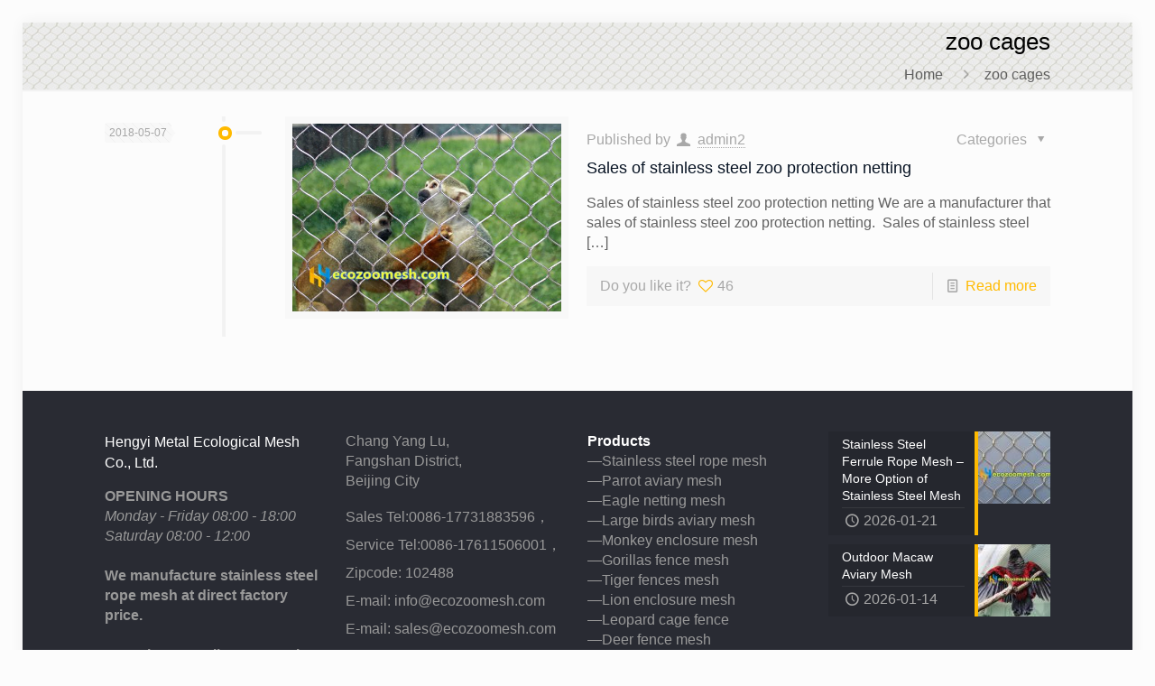

--- FILE ---
content_type: text/html; charset=UTF-8
request_url: https://ecozoomesh.com/tag/zoo-cages
body_size: 20118
content:
<!DOCTYPE html><html class="no-js" lang="zh-CN"><head><script data-no-optimize="1">var litespeed_docref=sessionStorage.getItem("litespeed_docref");litespeed_docref&&(Object.defineProperty(document,"referrer",{get:function(){return litespeed_docref}}),sessionStorage.removeItem("litespeed_docref"));</script> <meta charset="UTF-8" /><style id="litespeed-ccss">.sc-chat-toolbar,.sc-cnv-wrap,.sc-chat-wrapper,#sc_chat_box textarea.f-chat-line,#sc_chat_box p.sc-lead,#sc_chat_box .sc-chat-wrapper input,#sc_chat_box .sc-chat-wrapper textarea{color:#222;background-color:#fff}.sc-chat-toolbar a{color:#b9b9b9}#sc_chat_box .sc-chat-wrapper input,#sc_chat_box .sc-chat-wrapper textarea,#sc_chat_box textarea.f-chat-line{border-color:#cdcdcd}#sc_chat_box .sc-chat-wrapper label{color:#878787}#sc_chat_box form.sc-chat-reply{border-top:1px solid #cdcdcd;background-color:#f5f5f5}#sc_chat_box{width:270px}#sc_chat_box textarea.f-chat-line{width:228px}#sc_chat_box div.sc-chat-header{-webkit-border-radius:4px 4px 0 0;-moz-border-radius:4px 4px 0 0;border-radius:4px 4px 0 0}#sc_chat_box .sc-chat-wrapper .sc-start-chat-btn a,#sc_chat_box .sc-chat-wrapper input,#sc_chat_box .sc-chat-wrapper textarea{-webkit-border-radius:4px;-moz-border-radius:4px;border-radius:4px}#sc_chat_box .sc-chat-wrapper input,#sc_chat_box .sc-chat-wrapper textarea{width:200px}.sc-chat-wrapper{border-color:#ebebeb;max-height:340px}.sc-cnv-wrap{border-color:#ebebeb;max-height:310px}#sc_chat_box .sc-chat-wrapper .sc-start-chat-btn>a{color:#fff;background-color:#fec400}#sc_chat_box div.sc-chat-header{color:#fff;background-color:#08519b}ul{box-sizing:border-box}:root{--wp--preset--font-size--normal:16px;--wp--preset--font-size--huge:42px}body{--wp--preset--color--black:#000;--wp--preset--color--cyan-bluish-gray:#abb8c3;--wp--preset--color--white:#fff;--wp--preset--color--pale-pink:#f78da7;--wp--preset--color--vivid-red:#cf2e2e;--wp--preset--color--luminous-vivid-orange:#ff6900;--wp--preset--color--luminous-vivid-amber:#fcb900;--wp--preset--color--light-green-cyan:#7bdcb5;--wp--preset--color--vivid-green-cyan:#00d084;--wp--preset--color--pale-cyan-blue:#8ed1fc;--wp--preset--color--vivid-cyan-blue:#0693e3;--wp--preset--color--vivid-purple:#9b51e0;--wp--preset--gradient--vivid-cyan-blue-to-vivid-purple:linear-gradient(135deg,rgba(6,147,227,1) 0%,#9b51e0 100%);--wp--preset--gradient--light-green-cyan-to-vivid-green-cyan:linear-gradient(135deg,#7adcb4 0%,#00d082 100%);--wp--preset--gradient--luminous-vivid-amber-to-luminous-vivid-orange:linear-gradient(135deg,rgba(252,185,0,1) 0%,rgba(255,105,0,1) 100%);--wp--preset--gradient--luminous-vivid-orange-to-vivid-red:linear-gradient(135deg,rgba(255,105,0,1) 0%,#cf2e2e 100%);--wp--preset--gradient--very-light-gray-to-cyan-bluish-gray:linear-gradient(135deg,#eee 0%,#a9b8c3 100%);--wp--preset--gradient--cool-to-warm-spectrum:linear-gradient(135deg,#4aeadc 0%,#9778d1 20%,#cf2aba 40%,#ee2c82 60%,#fb6962 80%,#fef84c 100%);--wp--preset--gradient--blush-light-purple:linear-gradient(135deg,#ffceec 0%,#9896f0 100%);--wp--preset--gradient--blush-bordeaux:linear-gradient(135deg,#fecda5 0%,#fe2d2d 50%,#6b003e 100%);--wp--preset--gradient--luminous-dusk:linear-gradient(135deg,#ffcb70 0%,#c751c0 50%,#4158d0 100%);--wp--preset--gradient--pale-ocean:linear-gradient(135deg,#fff5cb 0%,#b6e3d4 50%,#33a7b5 100%);--wp--preset--gradient--electric-grass:linear-gradient(135deg,#caf880 0%,#71ce7e 100%);--wp--preset--gradient--midnight:linear-gradient(135deg,#020381 0%,#2874fc 100%);--wp--preset--font-size--small:13px;--wp--preset--font-size--medium:20px;--wp--preset--font-size--large:36px;--wp--preset--font-size--x-large:42px;--wp--preset--spacing--20:.44rem;--wp--preset--spacing--30:.67rem;--wp--preset--spacing--40:1rem;--wp--preset--spacing--50:1.5rem;--wp--preset--spacing--60:2.25rem;--wp--preset--spacing--70:3.38rem;--wp--preset--spacing--80:5.06rem;--wp--preset--shadow--natural:6px 6px 9px rgba(0,0,0,.2);--wp--preset--shadow--deep:12px 12px 50px rgba(0,0,0,.4);--wp--preset--shadow--sharp:6px 6px 0px rgba(0,0,0,.2);--wp--preset--shadow--outlined:6px 6px 0px -3px rgba(255,255,255,1),6px 6px rgba(0,0,0,1);--wp--preset--shadow--crisp:6px 6px 0px rgba(0,0,0,1)}html,body,div,span,h1,h2,h4,h6,p,a,em,img,small,strong,i,ul,li,form,label,aside,footer,header,nav{margin:0;padding:0;border:0;font-size:100%;font:inherit;vertical-align:baseline}aside,footer,header,nav{display:block}body{line-height:1}ul{list-style:none}html{height:100%}body{-webkit-font-smoothing:antialiased;-webkit-text-size-adjust:100%}h1,h2,h4,h6{margin-bottom:15px}h2 a{font-weight:inherit}p{margin:0 0 15px}em,i{font-style:italic}strong{font-weight:700}.big{font-size:110%;line-height:180%}a,a:visited{text-decoration:none;outline:0}p a,p a:visited{line-height:inherit}img.scale-with-grid,#Content img{max-width:100%;height:auto}a.button,input[type=submit]{display:inline-block;padding:11px 20px;margin-bottom:15px;margin-right:7px;border:0;-webkit-border-radius:5px;border-radius:5px;position:relative;overflow:hidden;-webkit-box-shadow:inset 0 0 0 1px rgba(0,0,0,.03);box-shadow:inset 0 0 0 1px rgba(0,0,0,.03);background-image:url(/wp-content/themes/betheme/images/box_shadow_button.png);background-repeat:repeat-x}a.button_js{padding:0}@media only screen and (min-width:768px){a.button:after,input[type=submit]:after{content:"";position:absolute;left:0;top:0;height:100%;width:0;z-index:1;background:rgba(0,0,0,.05)}}input::-moz-focus-inner{border:0;padding:0}[class^=icon-]:before,[class*=" icon-"]:before{font-family:"mfn-icons";font-style:normal;font-weight:400;speak:none;display:inline-block;text-decoration:none!important;width:1em;margin-right:.2em;text-align:center;font-variant:normal;text-transform:none;line-height:1em;margin-left:.2em}.icon-clock:before{content:'\e843'}.icon-doc-text:before{content:'\e85d'}.icon-down-dir:before{content:'\e866'}.icon-heart-empty-fa:before{content:'\e898'}.icon-heart-fa:before{content:'\e899'}.icon-link:before{content:'\e8c2'}.icon-right-open:before{content:'\e915'}.icon-rss:before{content:'\e91a'}.icon-search:before{content:'\e91b'}.icon-up-open-big:before{content:'\e946'}.icon-user:before{content:'\e94b'}.icon-menu-fine:before{content:'\e960'}.icon-search-fine:before{content:'\e962'}.icon-cancel-fine:before{content:'\e963'}.icon-facebook:before{content:'\f30c'}.icon-pinterest:before{content:'\f312'}.icon-linkedin:before{content:'\f318'}body{min-width:960px}#Wrapper{max-width:1240px;margin:0 auto;overflow:hidden;-webkit-box-shadow:0px 0px 15px rgba(0,0,0,.06);box-shadow:0px 0px 15px rgba(0,0,0,.06)}.layout-boxed{padding:25px 0}#Content{width:100%;padding-top:30px}.section{position:relative}.section_wrapper,.container{max-width:1220px;margin:0 auto;position:relative}.section_wrapper:after,.container:after{clear:both;content:" ";display:block;height:0;visibility:hidden}.column{float:left;margin:0 1% 40px}.one-fourth.column{width:23%}.one.column{width:98%}.container:after{content:"<meta charset="UTF-8" />20";display:block;height:0;clear:both;visibility:hidden}.clearfix:before,.clearfix:after{content:'<meta charset="UTF-8" />20';display:block;overflow:hidden;visibility:hidden;width:0;height:0}.clearfix:after{clear:both}.clearfix{zoom:1}body:not(.template-slider) #Header_wrapper{background-repeat:no-repeat;background-position:top center}#Header_wrapper{position:relative}#Header{position:relative}body:not(.template-slider) #Header{min-height:250px}body.minimalist-header:not(.template-slider) #Header{min-height:0;background-image:none!important}#Top_bar{position:absolute;left:0;top:61px;width:100%;z-index:30}#Top_bar .column{margin-bottom:0}#Top_bar .top_bar_left{position:relative;float:left;width:990px}#Top_bar .logo{float:left;margin:0 30px 0 20px}#Top_bar #logo{display:block;height:60px;line-height:60px;padding:15px 0}#Top_bar #logo img{vertical-align:middle;max-height:100%}#Top_bar #logo img.logo-sticky,#Top_bar #logo img.logo-mobile,#Top_bar #logo img.logo-mobile-sticky{display:none}#Top_bar .menu_wrapper{float:left;z-index:201}#Top_bar .secondary_menu_wrapper{display:none}#Top_bar a.responsive-menu-toggle{display:none;position:absolute;right:20px;top:50%;margin-top:-17px;width:34px;height:34px;text-align:center;border-radius:3px;z-index:200}#Top_bar a.responsive-menu-toggle i{font-size:22px;line-height:34px}#Top_bar .banner_wrapper{display:none}#Top_bar .search_wrapper{position:absolute;left:0;top:100%;display:none;z-index:201;width:100%;padding:15px;-webkit-box-sizing:border-box;-moz-box-sizing:border-box;box-sizing:border-box}#Top_bar .search_wrapper input[type=text]{width:100%;margin:0;box-sizing:border-box;-webkit-box-shadow:0 0 0;box-shadow:0 0 0;padding-left:35px;background:0 0;border-width:0 0 1px;border-style:solid;border-color:rgba(255,255,255,.08)!important;font-size:15px}#Top_bar .search_wrapper .icon_search,#Top_bar .search_wrapper .icon_close{position:absolute;top:25px;font-size:22px;line-height:22px;display:block}#Top_bar .search_wrapper .icon_search{left:18px;color:rgba(0,0,0,.5)}#Top_bar .search_wrapper .icon_close{right:18px;color:#fff;opacity:.3;filter:alpha(opacity=30)}#Top_bar .top_bar_right{float:right;height:90px;position:relative;top:-4px;padding:0 10px 0 20px}#Top_bar .top_bar_right:before{content:"";display:block;height:100%;width:10px;position:absolute;left:-10px;top:2px;background-image:url(/wp-content/themes/betheme/images/top_bar_right_shadow.png);background-repeat:repeat-y;-moz-transform:skewX(0deg) skewY(-25deg);-webkit-transform:skewX(0deg) skewY(-25deg);-o-transform:skewX(0deg) skewY(-25deg);-ms-transform:skewX(0deg) skewY(-25deg);transform:skewX(0deg) skewY(-25deg)}#Top_bar .top_bar_right_wrapper{position:relative;top:25px}#Top_bar a#search_button{position:relative;top:9px;display:block;float:left;font-size:23px;line-height:22px;margin-right:5px;margin-left:-10px}#Top_bar #menu{z-index:201}#Top_bar .menu{z-index:202}#Top_bar .menu>li{margin:0;z-index:203;display:block;float:left}#Top_bar .menu>li:not(.mfn-megamenu-parent){position:relative}#Top_bar .menu>li>a{display:block;line-height:60px;padding:15px 0;position:relative}#Top_bar .menu>li>a:after{content:"";height:4px;width:100%;position:absolute;left:0;top:-4px;z-index:203;opacity:0;filter:alpha(opacity=0)}#Top_bar .menu>li>a span:not(.description){display:block;line-height:60px;padding:0 20px;white-space:nowrap;border-right-width:1px;border-style:solid}#Top_bar .menu>li:last-child>a span{border:0}#Top_bar .menu li ul{position:absolute;left:0;top:100%;z-index:205;margin:0;display:none;background-image:url(/wp-content/themes/betheme/images/box_shadow.png);background-repeat:repeat-x;background-position:left top}#Top_bar .menu li>ul{box-shadow:2px 2px 2px 0 rgba(0,0,0,.03);-webkit-box-shadow:2px 2px 2px 0 rgba(0,0,0,.03)}#Top_bar .menu li ul li{padding:0;width:190px;position:relative;font-weight:400}#Top_bar .menu li ul li a{padding:10px 10px 10px 20px;display:block;border-bottom:1px solid rgba(0,0,0,.05)}#Top_bar .menu li ul li a span{display:inline-block;position:relative}#Top_bar .menu li ul li ul{position:absolute;left:190px;top:0;z-index:204}.header-classic #Header .top_bar_left,.header-classic #Header .top_bar_right{background-color:transparent}.header-classic #Top_bar{position:static;background-color:#fff}.header-classic #Top_bar .top_bar_right{top:0}.header-classic #Top_bar .top_bar_right:before{display:none}#body_overlay{position:fixed;top:0;left:0;width:100%;height:120%;background:rgba(0,0,0,.6);z-index:9002;display:none}body.mobile-side-slide{position:relative;overflow-x:visible}#Side_slide{display:block;position:fixed;top:0;right:-250px;width:250px;height:100%;overflow:auto;border-bottom-width:60px;border-bottom-style:solid;z-index:99999;z-index:100000}#Side_slide .close-wrapper{height:60px}#Side_slide .close-wrapper a.close{height:34px;width:34px;display:block;float:right;margin:13px 13px 0 0}#Side_slide .close-wrapper a.close i{font-size:22px;line-height:34px}#Side_slide .extras{padding:0 20px}#Side_slide .extras .extras-wrapper{text-align:center}#Side_slide .extras .extras-wrapper a{display:inline-block;text-decoration:none;vertical-align:middle;padding:5px;margin-bottom:20px;line-height:22px}#Side_slide .extras .extras-wrapper .icon{font-size:22px}#Side_slide .lang-wrapper{margin-bottom:20px;text-align:center;display:none}#Side_slide .search-wrapper{margin-bottom:20px;position:relative;display:none}#Side_slide .search-wrapper input.field{width:100%;background:none!important;border-width:1px 0;border-color:rgba(255,255,255,.05);line-height:20px;padding:10px 55px 10px 20px;box-sizing:border-box;box-shadow:0 0 0 0 transparent}#Side_slide .search-wrapper a.submit{position:absolute;top:0;right:5px;font-size:20px;padding:10px}#Side_slide .social{text-align:center;margin:0 20px 13px}#Side_slide .social li{display:inline-block}#Side_slide .social li a{display:block;padding:3px 5px;text-decoration:none}#Side_slide{background-color:#191919;border-color:#191919}#Side_slide,#Side_slide .search-wrapper input.field,#Side_slide a:not(.button){color:#a6a6a6}#Subheader{background-color:rgba(0,0,0,.02);background-position:center top;background-repeat:no-repeat;padding:30px 0;position:relative}#Subheader .column{margin-bottom:0}#Subheader .title{margin-bottom:0;width:70%;float:left}#Subheader ul.breadcrumbs{display:block;width:30%;margin:1px 0 0;font-size:1em!important;float:right;text-align:right}#Subheader ul.breadcrumbs li{display:inline-block}#Subheader ul.breadcrumbs li,#Subheader ul.breadcrumbs li a{color:rgba(0,0,0,.3)}#Subheader ul.breadcrumbs li span{margin:0 10px;opacity:.4;filter:alpha(opacity=40)}#Subheader:after{content:"";height:3px;width:100%;display:block;position:absolute;left:0;bottom:-3px;z-index:1;background:url(/wp-content/themes/betheme/images/box_shadow.png) repeat-x left top}.subheader-both-right #Subheader .title{width:100%;text-align:right}.subheader-both-right #Subheader .breadcrumbs{width:100%;text-align:right;margin-top:10px}.post-item{margin-bottom:40px;position:relative;float:left;width:100%}.post-item .date_label{position:absolute;left:0;top:7px;display:none}.post-photo-wrapper{width:37%;float:left}.post-desc-wrapper{width:63%;float:left}.post-desc{padding:15px 0 0 20px}.post-meta{margin-bottom:8px}.post-meta .author-date{float:left}.post-meta .author-date a{border-bottom-width:1px;border-style:dotted;text-decoration:none!important}.post-meta .category{float:right;position:relative}.post-meta .category .cat-wrapper{position:absolute;right:0;top:100%;display:none;z-index:21}.post-meta .category .cat-wrapper ul{padding:7px;min-width:70px;background:#f9f9f9}.post-meta .category .cat-wrapper ul li{border-bottom:1px solid rgba(0,0,0,.05)}.post-meta .category .cat-wrapper ul li:last-child{border-bottom:0}.post-meta .category .cat-wrapper ul li a{display:block;text-align:center;padding:1px 5px;color:#8b8b8b}.post-excerpt{margin-bottom:15px}.post-footer{background:rgba(0,0,0,.02);padding:7px 15px;overflow:hidden;line-height:30px}.post-footer .button-love{float:left}.post-footer .button-love a.mfn-love{display:inline-block;position:relative;padding-left:24px;margin-left:5px}.post-footer .button-love a.mfn-love i{position:absolute;left:0;top:0;font-size:16px}.post-footer .button-love a.mfn-love i:last-child{opacity:0;filter:alpha(opacity=0)}.post-footer .post-links{float:right;border-left-width:1px;border-style:solid;padding-left:10px}.timeline .post-item{float:none;width:auto;padding-left:200px;margin-bottom:0;padding-bottom:40px;background:url(/wp-content/themes/betheme/images/timeline_right.png) no-repeat 90px top}.timeline .post-item:last-child{padding-bottom:20px;margin-bottom:20px}.timeline .post-item:before{content:"";width:7px;height:7px;border-width:4px;border-style:solid;-webkit-border-radius:100%;border-radius:100%;position:absolute;left:126px;top:11px;display:block;visibility:visible;z-index:1}.timeline .date_label{display:block}.timeline .post-meta .author-date .date{display:none}.widget{padding-bottom:30px;margin-bottom:30px;position:relative}.widget:last-child{margin-bottom:0;padding-bottom:0}.widget:last-child:after{display:none}.widget:after{content:"";display:block;position:absolute;bottom:0;width:1500px;height:0;visibility:visible;border-width:1px 0 0;border-style:solid}.Recent_posts ul{margin:0!important}.Recent_posts ul li{margin-bottom:10px;list-style:none!important}.Recent_posts ul li:last-child{margin-bottom:0}.Recent_posts ul li a{text-decoration:none}.Recent_posts ul li .desc{margin-right:80px;padding:5px 15px;background:#fff;position:relative;min-height:70px}.Recent_posts ul li .desc:after{content:"";display:block;position:absolute;right:0;top:0;width:4px;height:100%}.Recent_posts ul li .desc h6{position:relative;z-index:2;margin-bottom:3px;padding-bottom:3px;border-bottom-width:1px;border-style:solid}.Recent_posts ul li .desc .date{position:relative;z-index:2}.Recent_posts ul li .desc .date i{display:inline-block;margin-right:2px}.Recent_posts ul li .photo{width:80px;height:80px;line-height:0;text-align:center;float:right;position:relative}#Footer{background-position:center top;background-repeat:no-repeat;position:relative}#Footer .widgets_wrapper{padding:15px 0}#Footer .widgets_wrapper .column{margin-bottom:0}#Footer .widgets_wrapper .widget{padding:15px 0;margin-bottom:0}#Footer .widgets_wrapper .widget:after{display:none}#back_to_top{float:right;margin:-9px 0 0;width:42px;height:42px;line-height:42px;font-size:20px;text-align:center}a#back_to_top.button.button_js{color:#fff}#back_to_top.sticky{position:fixed;right:75px;bottom:20px;z-index:9001}#back_to_top.sticky.scroll{opacity:0}#Footer .Recent_posts ul li .desc{background:rgba(0,0,0,.1)}.dark{color:#fff!important}.dark input[type=text]{border-color:rgba(255,255,255,.08)}.image_frame{display:block;margin:0;border-width:8px;border-style:solid;max-width:100%;line-height:0;-webkit-box-sizing:border-box;-moz-box-sizing:border-box;box-sizing:border-box}.image_frame .image_wrapper{-webkit-box-sizing:border-box;-moz-box-sizing:border-box;box-sizing:border-box}.image_frame a{display:block}.image_frame .image_wrapper{position:relative;overflow:hidden}.image_frame .image_wrapper .mask{position:absolute;left:0;width:100%;height:100%;z-index:2}.image_frame .image_wrapper img:not(.ls-l){position:relative;top:0;-webkit-transform:scale(1);-moz-transform:scale(1);-ms-transform:scale(1);-o-transform:scale(1);transform:scale(1)}.image_frame:not(.no_link) .image_wrapper img:not(.ls-l){margin-bottom:-15px!important}.image_frame .image_wrapper .mask:after{content:"";display:block;position:absolute;left:0;width:100%;height:100%;z-index:3;filter:alpha(opacity=0);opacity:0}.image_frame .image_wrapper .image_links{width:100%;height:60px;position:absolute;left:0;bottom:-60px;z-index:4;overflow:hidden}.image_frame .image_wrapper .image_links a{display:block;font-size:25px;line-height:60px;width:100%;text-align:center}.image_frame .image_wrapper .image_links.double a{width:50%;display:block;float:left}.image_frame .image_wrapper .image_links.double a:first-child{-webkit-box-shadow:inset -1px 0 0 0 rgba(255,255,255,.2);box-shadow:inset -1px 0 0 0 rgba(255,255,255,.2)}form{margin-bottom:0}textarea{min-height:60px}label{display:block;margin-bottom:5px;font-weight:700}input[type=email],input[type=text],textarea{padding:10px;outline:none;margin:0;width:230px;max-width:100%;display:block;margin-bottom:20px;font-size:13px;border-width:1px;border-style:solid;border-radius:0;box-sizing:border-box;-webkit-appearance:none}ul{list-style:none outside}.date_label{font-size:12px;line-height:18px;display:inline-block;padding:2px 5px;-webkit-border-radius:4px;border-radius:4px;background-image:url(/wp-content/themes/betheme/images/stripes/stripes_3_b.png)}.date_label:after{content:"";display:block;position:absolute;right:-5px;top:6px;width:0;height:0;border-style:solid;border-width:5.5px 0 5.5px 5px;border-color:transparent}.date_label{background-color:#f8f8f8;color:#a8a8a8}.date_label:after{border-left-color:#f8f8f8}.isotope-item{z-index:2}input[type=email],input[type=text],textarea,.post-footer .post-links,.widget:after,.Recent_posts ul li .desc h6{border-color:rgba(0,0,0,.08)}input[type=email],input[type=text],textarea{background-color:#fff;color:#626262;-webkit-box-shadow:inset 0 0 2px 2px rgba(0,0,0,.02);box-shadow:inset 0 0 2px 2px rgba(0,0,0,.02)}#Top_bar .menu>li>a span{border-color:rgba(0,0,0,.05)}#Top_bar .search_wrapper input[type=text]{border-color:#fff;color:#fff}#Footer .Recent_posts ul li .desc h6{border-color:rgba(255,255,255,.08)}.image_frame{border-color:#f8f8f8}.image_frame .image_wrapper{border-color:#e2e2e2}.image_frame .image_wrapper .mask{-webkit-box-shadow:inset 0 0 5px 2px rgba(0,0,0,.07);box-shadow:inset 0 0 5px 2px rgba(0,0,0,.07)}.image_frame .image_wrapper .mask:after{background:rgba(255,255,255,.4)}html,body{overflow-x:hidden}@media only screen and (min-width:1240px){.layout-boxed{padding:25px}#Top_bar.loading{display:none}}@media only screen and (max-width:1239px){.no-hover-tablet a.button:after,.no-hover-tablet input:after{display:none}.no-hover-tablet .image_frame .image_wrapper img{top:0!important}.no-hover-tablet .image_frame:not(.no_link) .image_wrapper img:not(.ls-l){margin-bottom:0!important}.no-hover-tablet .image_frame .image_wrapper .mask,.no-hover-tablet .image_frame .image_wrapper .image_links{display:none!important}.no-hover-tablet .Recent_posts ul li .desc:after{display:none}.no-section-bg-tablet .section{background-image:none!important}}@media only screen and (min-width:960px) and (max-width:1239px){body{min-width:0}#Wrapper{max-width:960px}.section_wrapper,.container{max-width:940px}#Top_bar .top_bar_left{width:729px}.Recent_posts ul li .desc{margin-right:60px}.Recent_posts ul li .photo{width:60px;height:60px}}@media only screen and (min-width:768px) and (max-width:959px){body{min-width:0}#Wrapper{max-width:728px}.section_wrapper,.container{max-width:708px}#Top_bar .top_bar_left{width:501px}#Subheader .title{width:100%}#Subheader ul.breadcrumbs{display:none}.timeline .post-photo-wrapper{width:100%;float:none}.timeline .post-desc-wrapper{width:100%;float:none}.Recent_posts ul li .desc{margin-right:40px}.Recent_posts ul li .photo{width:40px;height:40px}}@media only screen and (max-width:767px){body{min-width:0}#Wrapper{max-width:90%;max-width:calc(100% - 67px)}.section_wrapper .column,.container .column,.sections_group{margin:0;width:100%!important;clear:both}.section_wrapper,.container{max-width:700px!important;padding:0 33px!important}.section_wrapper .column{margin:0 0 20px;height:auto!important}.boxed2fw{padding:0!important}.boxed2fw #Wrapper{margin:0!important;max-width:100%!important;width:100%!important}.section{background-attachment:scroll!important;height:auto!important}.widget:after{width:100%}#Top_bar{background:#fff!important;position:static}#Top_bar .container{max-width:100%!important;padding:0!important}#Top_bar .top_bar_left{float:none;width:100%!important;background:none!important}#Top_bar a.responsive-menu-toggle{right:20px}#Top_bar a.responsive-menu-toggle.is-sticky{position:fixed;top:30px;left:10px}#Top_bar .menu_wrapper{float:left!important;width:100%;margin:0!important}#Top_bar #menu{float:left;position:static!important;width:100%!important;padding-bottom:20px}#Top_bar .logo{position:static;float:left;width:100%;text-align:center;margin:0}#Top_bar .logo #logo{padding:0!important;margin:10px 50px}#Top_bar #logo img.logo-main{display:none}#Top_bar #logo img.logo-mobile{display:inline-block}#Top_bar #logo img.logo-mobile-sticky{display:none}#Top_bar .search_wrapper{top:auto;bottom:-129px}#Top_bar .top_bar_right{float:none;top:0;height:60px!important;padding:0 10px}#Top_bar .top_bar_right .top_bar_right_wrapper{float:right;margin-right:-10px}#Top_bar .top_bar_right:before{display:none}#Top_bar .top_bar_right_wrapper{top:0!important}#Top_bar a#search_button{top:19px}.mobile-tb-hide #Top_bar .top_bar_right{display:none}body.minimalist-header.header-classic:not(.template-slider) #Header{min-height:0}.mobile-header-mini #Top_bar{top:0}.mobile-header-mini #Top_bar .container{max-width:100%!important}.mobile-header-mini #Top_bar .top_bar_left{float:left;position:static}.mobile-header-mini #Top_bar .logo{width:auto;float:left;margin-left:15px;border:none}.mobile-header-mini #Top_bar #logo{height:60px!important;line-height:60px!important;margin:0}.mobile-header-mini #Top_bar a.responsive-menu-toggle{top:30px!important;left:auto;right:10px;margin-top:-17px}.mobile-header-mini #Top_bar .top_bar_right{position:absolute;top:0;right:54px;background:0 0;padding:0}.mobile-header-mini #Top_bar #search_button{margin-left:0;margin-right:0}.mobile-header-mini #Top_bar #menu{padding-bottom:10px}.mobile-header-mini #Top_bar #menu ul li a span{line-height:44px}.mobile-header-mini #Top_bar .search_wrapper{bottom:-59px;padding:10px;width:100%}.mobile-header-mini #Top_bar .search_wrapper .icon_search{left:10px;top:17px}.mobile-header-mini #Top_bar .search_wrapper .icon_close{top:17px}.mobile-sticky #Top_bar #menu{overflow:auto;-webkit-box-sizing:border-box;box-sizing:border-box}.mobile-header-mini.mobile-sticky #Top_bar .top_bar_right{display:block}body:not(.template-slider):not(.header-simple) #Header{min-height:350px;background-position:center 202px}#Subheader .title{width:100%}#Subheader ul.breadcrumbs{display:none}#back_to_top{float:none;margin:-10px 0 10px}#back_to_top.sticky{right:20px!important;margin:0}.timeline .post-item{padding-left:0;background:0 0}.timeline .post-item:before{display:none}.timeline .post-photo-wrapper{width:100%;float:none}.timeline .post-desc-wrapper{width:100%;float:none}.timeline .post-item .date_label{display:inline-block;position:static;margin-bottom:10px}.timeline .post-meta .category{display:none}.timeline .post-desc-wrapper .post-footer .button-love .love-text{display:none}.timeline .post-desc-wrapper .post-desc{padding:15px 0 0}.image_frame{margin-top:0!important}}#sc_chat_box{visibility:hidden}#sc_chat_box,#sc_chat_box *{font-size:13px;font-family:"Microsoft JhengHei","Microsoft YaHei","Trebuchet MS",Arial,Verdana,Tahoma,sans-serif}#sc_chat_box form,#sc_chat_box label{margin:0;padding:0;text-transform:none}#sc_chat_box{position:fixed;bottom:0;right:160px;line-height:20px;z-index:99999}#Conversation{display:none}.sc-chat-wrapper{padding:20px;border-width:0 1px;border-style:solid;overflow:auto;line-height:1}#sc_chat_box .sc-chat-wrapper textarea{height:43px}#sc_chat_box .sc-chat-wrapper input,#sc_chat_box .sc-chat-wrapper textarea{font-size:14px;margin:0 0 10px;padding:7px 11px;border-width:1px;border-style:solid;text-shadow:none;line-height:1.3}#sc_chat_box .sc-chat-wrapper label{display:block;margin-top:7px;margin-bottom:4px;line-height:1.4}#sc_chat_box p.sc-lead{font-size:14px;margin:0 0 20px;padding:0;line-height:1.4}#sc_chat_box .sc-chat-wrapper .sc-req{color:red;font-weight:700}#sc_chat_box .sc-chat-wrapper .sc-start-chat-btn{clear:both;text-align:center}#sc_chat_box .sc-chat-wrapper .sc-start-chat-btn a{display:inline-block;font-weight:700;text-decoration:none;border:0;margin:10px 0;padding:7px 11px}#sc_chat_box div.sc-chat-header{font-size:14px;font-weight:400;padding:10px 15px}#sc_chat_box div.sc-chat-header i{float:right;width:20px;height:14px;background:url('/wp-content/plugins/screets-chat/skins/basic/img/icons.png') no-repeat;margin-top:4px}.sc-chat-notification{display:none;color:#777;font-weight:700;text-align:center}.sc-chat-toolbar{height:30px;padding:0 20px;text-align:right}.sc-chat-toolbar a{text-decoration:underline}.sc-chat-toolbar-btns{float:right}.sc-cnv-wrap{padding:20px 20px 0;margin:0;list-style:none;border-width:0 1px;border-style:solid;overflow:auto;line-height:20px}#Conversation .sc-chat-notification{color:#222;background-color:#ff6;padding:20px}#sc_chat_box form.sc-chat-reply{position:relative;padding:10px}#sc_chat_box textarea.f-chat-line{position:relative;font:14px Arial,Helvetica,sans-serif;-webkit-box-shadow:inset 0 1px 1px rgba(0,0,0,.1);-moz-box-shadow:inset 0 1px 1px rgba(0,0,0,.1);box-shadow:inset 0 1px 1px rgba(0,0,0,.1);font-weight:400;line-height:20px;margin:0;padding-left:3px;height:20px;padding:7px 10px;overflow:hidden}.f-chat-line:-moz-placeholder{color:#999}.f-chat-line::-webkit-input-placeholder{color:#999}.f-chat-line:-ms-input-placeholder{color:#999}#sc_chat_box small.sc-chat-note{display:block;font-size:11px;color:#999;text-align:center;text-transform:lowercase}#sc_chat_box ::-webkit-scrollbar{width:12px;height:10px}#sc_chat_box ::-webkit-scrollbar-track-piece{background-color:#efefef}@media (max-width:480px){#sc_chat_box{max-width:300px;right:10px!important}body #sc_chat_box .sc-chat-wrapper input,body #sc_chat_box .sc-chat-wrapper textarea,body #sc_chat_box textarea.f-chat-line{font-size:16px}body .sc-cnv-wrap{max-height:180px}body #sc_chat_box .sc-chat-wrapper{max-height:270px}}#Subheader{background-image:url(https://ecozoomesh.com/wp-content/uploads/2019/06/background_mesh_5.jpg);background-repeat:repeat;background-position:center top;background-size:contain}@media only screen and (min-width:1240px){body:not(.header-simple) #Top_bar #menu{display:block!important}.menu-highlight #Top_bar .menu>li{margin:0 2px}.menu-highlight:not(.header-creative) #Top_bar .menu>li>a{margin:20px 0;padding:0;-webkit-border-radius:5px;border-radius:5px}.menu-highlight #Top_bar .menu>li>a:after{display:none}.menu-highlight #Top_bar .menu>li>a span:not(.description){line-height:50px}.menuo-right #Top_bar .menu_wrapper{float:right}}@media only screen and (max-width:1239px){#Top_bar #menu{display:none;height:auto;width:300px;bottom:auto;top:100%;right:1px;position:absolute;margin:0}#Top_bar a.responsive-menu-toggle{display:block}#Top_bar #menu>ul{width:100%;float:left}#Top_bar #menu ul li{width:100%;padding-bottom:0;border-right:0;position:relative}#Top_bar #menu ul li a{padding:0 25px;margin:0;display:block;height:auto;line-height:normal;border:none}#Top_bar #menu ul li a:after{display:none}#Top_bar #menu ul li a span{border:none;line-height:44px;display:inline;padding:0}#Top_bar #menu ul li a span:after{display:none!important}#Top_bar #menu ul li ul{position:relative!important;left:0!important;top:0;padding:0;margin-left:0!important;width:auto!important;background-image:none!important;box-shadow:0 0 0 0 transparent!important;-webkit-box-shadow:0 0 0 0 transparent!important}#Top_bar #menu ul li ul li{width:100%!important}#Top_bar #menu ul li ul li a{padding:0 20px 0 35px}#Top_bar #menu ul li ul li a span{padding:0}#Top_bar #menu ul li ul li a span:after{display:none!important}#Top_bar #menu ul li ul li ul{border-left:0!important;padding:0;top:0}#Top_bar #menu ul li ul li ul li a{padding:0 20px 0 45px}}#Header_wrapper{background-color:#fff}#Subheader{background-color:rgba(255,255,255,1)}#Footer{background-color:#292b33}body{color:#626262}.button-love a.mfn-love{color:#ffba00}.Recent_posts ul li .desc:after{background-color:#ffba00}a{color:#ffba00}.post-meta,.post-meta a,.post-footer,.post-footer a span.label,.button-love a .label,.Recent_posts ul li a .desc .date{color:#a8a8a8}h1{color:#071323}h2,h2 a{color:#071323}h4{color:#071323}h6{color:#071323}a.button{background-color:#f7f7f7;color:#747474}input[type=submit]{background-color:#ffba00;color:#fff}#Header .top_bar_left,.header-classic #Top_bar,#Top_bar #menu{background-color:#fff}#Top_bar .top_bar_right:before{background-color:#e3e3e3}#Header .top_bar_right{background-color:#f5f5f5}#Top_bar .top_bar_right a:not(.action_button){color:#444}#Top_bar .menu>li>a{color:#444}#Top_bar .menu>li a:after{background:#ffba00}#Top_bar .menu>li ul{background-color:#efebeb}#Top_bar .menu>li ul li a{color:#0a0909}#Top_bar .search_wrapper{background:#ffba00}#Top_bar .responsive-menu-toggle{color:#071323;background:0 0}#Side_slide{background-color:#191919;border-color:#191919}#Side_slide,#Side_slide .search-wrapper input.field,#Side_slide a:not(.button){color:#a6a6a6}#Subheader .title{color:#000}#Subheader ul.breadcrumbs li,#Subheader ul.breadcrumbs li a{color:rgba(0,0,0,.6)}#Footer{color:#000}#Footer a{color:#696c72}#Footer h4,#Footer h6{color:#fff}#Footer .Recent_posts ul li .desc:after{background-color:#ffba00}#Footer .Recent_posts ul li a .desc .date{color:#a8a8a8}a#back_to_top.button.button_js{color:#000;background:#a29e9e}.image_frame .image_wrapper .image_links{background:rgba(255,186,0,.8)}.image_frame .image_wrapper .image_links a{color:#fff}.image_frame{border-color:#f8f8f8}.image_frame .image_wrapper .mask:after{background:rgba(255,255,255,.4)}.timeline .post-item:before{border-color:#ffba00}input[type=email],input[type=text],textarea{color:#626262;background-color:rgba(255,255,255,1);border-color:#ebebeb}@media only screen and (max-width:767px){#Top_bar{background:#fff!important}}html{background-color:#fcfcfc}#Wrapper,#Content{background-color:#fcfcfc}body,input[type=submit],input[type=text],input[type=email],textarea{font-family:"Cabin",Arial,Tahoma,sans-serif}#menu>ul>li>a{font-family:"Patua One",Arial,Tahoma,sans-serif}#Subheader .title{font-family:"Patua One",Arial,Tahoma,sans-serif}h1,h2,h4{font-family:"Patua One",Arial,Tahoma,sans-serif}h6{font-family:"Cabin",Arial,Tahoma,sans-serif}body{font-size:16px;line-height:22px;font-weight:100;letter-spacing:0px}.big{font-size:16px;line-height:27px;font-weight:100;letter-spacing:0px}#menu>ul>li>a{font-size:17px;font-weight:100;letter-spacing:0px}#Subheader .title{font-size:26px;line-height:32px;font-weight:400;letter-spacing:0px}h1{font-size:30px;line-height:37px;font-weight:400;letter-spacing:0px}h2{font-size:18px;line-height:25px;font-weight:400;letter-spacing:0px}h4{font-size:16px;line-height:23px;font-weight:300;letter-spacing:0px}h6{font-size:14px;line-height:19px;font-weight:100;letter-spacing:0px}@media only screen and (min-width:768px) and (max-width:959px){body{font-size:14px;line-height:19px}.big{font-size:14px;line-height:23px}#menu>ul>li>a{font-size:14px}#Subheader .title{font-size:22px;line-height:27px}h1{font-size:26px;line-height:31px}h2{font-size:15px;line-height:21px}h4{font-size:14px;line-height:20px}h6{font-size:13px;line-height:19px}}@media only screen and (min-width:480px) and (max-width:767px){body{font-size:13px;line-height:19px}.big{font-size:13px;line-height:20px}#menu>ul>li>a{font-size:13px}#Subheader .title{font-size:20px;line-height:24px}h1{font-size:23px;line-height:28px}h2{font-size:14px;line-height:19px}h4{font-size:13px;line-height:19px}h6{font-size:13px;line-height:19px}}@media only screen and (max-width:479px){body{font-size:13px;line-height:19px}.big{font-size:13px;line-height:19px}#menu>ul>li>a{font-size:13px}#Subheader .title{font-size:16px;line-height:19px}h1{font-size:18px;line-height:22px}h2{font-size:13px;line-height:19px}h4{font-size:13px;line-height:19px}h6{font-size:13px;line-height:19px}}@media only screen and (min-width:1240px){#Wrapper{max-width:1240px}.section_wrapper,.container{max-width:1220px}}@media only screen and (min-width:768px){.layout-boxed #Subheader .container,.layout-boxed:not(.with_aside) .section:not(.full-width),.layout-boxed #Footer .container{padding-left:80px;padding-right:80px}}@media only screen and (max-width:767px){.section_wrapper,.container{max-width:700px!important}}#Top_bar #logo{height:60px;line-height:60px;padding:0}#Top_bar .menu>li>a{padding:0}.menu-highlight:not(.header-creative) #Top_bar .menu>li>a{margin:5px 0}#Top_bar .top_bar_right{height:60px}#Top_bar .top_bar_right_wrapper{top:10px}@media only screen and (max-width:767px){#Top_bar a.responsive-menu-toggle{top:40px}}.fm-label{position:absolute;top:0;display:none}.fm-label{font-size:15px;line-height:42px;padding:0 11px 0 8px;left:42px;z-index:10;box-sizing:border-box;white-space:nowrap}.fm-item-1-0 .fm-label{color:#fff;background-color:#238ee0}.fm-item-1-1 .fm-label{color:#fff;background-color:#59d163}.fm-item-1-2 .fm-label{color:#fff;background-color:#ffba00}.fm-item-1-3 .fm-label{color:#fff;background-color:#1f9ef8}.fm-label{line-height:48px}.fm-label{font-size:15px}.fm-label{left:48px}@media only screen and (max-width:480px){.fm-label{line-height:48px}.fm-label{font-size:15px}.fm-label{left:48px}}</style><link rel="preload" data-asynced="1" data-optimized="2" as="style" onload="this.onload=null;this.rel='stylesheet'" href="https://ecozoomesh.com/wp-content/litespeed/css/fd1a4b2d423999d8912307fd425cffaf.css?ver=c02f7" /><script type="litespeed/javascript">!function(a){"use strict";var b=function(b,c,d){function e(a){return h.body?a():void setTimeout(function(){e(a)})}function f(){i.addEventListener&&i.removeEventListener("load",f),i.media=d||"all"}var g,h=a.document,i=h.createElement("link");if(c)g=c;else{var j=(h.body||h.getElementsByTagName("head")[0]).childNodes;g=j[j.length-1]}var k=h.styleSheets;i.rel="stylesheet",i.href=b,i.media="only x",e(function(){g.parentNode.insertBefore(i,c?g:g.nextSibling)});var l=function(a){for(var b=i.href,c=k.length;c--;)if(k[c].href===b)return a();setTimeout(function(){l(a)})};return i.addEventListener&&i.addEventListener("load",f),i.onloadcssdefined=l,l(f),i};"undefined"!=typeof exports?exports.loadCSS=b:a.loadCSS=b}("undefined"!=typeof global?global:this);!function(a){if(a.loadCSS){var b=loadCSS.relpreload={};if(b.support=function(){try{return a.document.createElement("link").relList.supports("preload")}catch(b){return!1}},b.poly=function(){for(var b=a.document.getElementsByTagName("link"),c=0;c<b.length;c++){var d=b[c];"preload"===d.rel&&"style"===d.getAttribute("as")&&(a.loadCSS(d.href,d,d.getAttribute("media")),d.rel=null)}},!b.support()){b.poly();var c=a.setInterval(b.poly,300);a.addEventListener&&a.addEventListener("load",function(){b.poly(),a.clearInterval(c)}),a.attachEvent&&a.attachEvent("onload",function(){a.clearInterval(c)})}}}(this);</script> <meta name="viewport" content="width=device-width, initial-scale=1, maximum-scale=1" /><meta name="Author" Content="wechat:helpshaoyuan"><link rel="shortcut icon" href="https://ecozoomesh.com/wp-content/uploads/2017/07/eco_zoo_mesh.png" /><link rel="apple-touch-icon" href="https://ecozoomesh.com/wp-content/uploads/2017/07/eco_zoo_mesh.png" /><meta name='robots' content='index, follow, max-image-preview:large, max-snippet:-1, max-video-preview:-1' /><title>zoo cages Archives | Zoo Mesh Supplier-Hengyi</title><link rel="canonical" href="https://ecozoomesh.com/tag/zoo-cages" /><meta property="og:locale" content="zh_CN" /><meta property="og:type" content="article" /><meta property="og:title" content="zoo cages 归档" /><meta property="og:url" content="https://ecozoomesh.com/tag/zoo-cages" /><meta property="og:site_name" content="Zoo Mesh Supplier-Hengyi" /><meta property="og:image" content="https://ecozoomesh.com/wp-content/uploads/2017/08/zoo-meshlo.jpg" /><meta property="og:image:width" content="832" /><meta property="og:image:height" content="832" /><meta property="og:image:type" content="image/jpeg" /><meta name="twitter:card" content="summary_large_image" /><meta name="twitter:site" content="@phantommesh" /> <script type="application/ld+json" class="yoast-schema-graph">{"@context":"https://schema.org","@graph":[{"@type":"CollectionPage","@id":"https://ecozoomesh.com/tag/zoo-cages","url":"https://ecozoomesh.com/tag/zoo-cages","name":"zoo cages Archives | Zoo Mesh Supplier-Hengyi","isPartOf":{"@id":"https://ecozoomesh.com/#website"},"primaryImageOfPage":{"@id":"https://ecozoomesh.com/tag/zoo-cages#primaryimage"},"image":{"@id":"https://ecozoomesh.com/tag/zoo-cages#primaryimage"},"thumbnailUrl":"https://ecozoomesh.com/wp-content/uploads/2017/08/monkey-cage-fence-mesh.jpg","breadcrumb":{"@id":"https://ecozoomesh.com/tag/zoo-cages#breadcrumb"},"inLanguage":"zh-CN"},{"@type":"ImageObject","inLanguage":"zh-CN","@id":"https://ecozoomesh.com/tag/zoo-cages#primaryimage","url":"https://ecozoomesh.com/wp-content/uploads/2017/08/monkey-cage-fence-mesh.jpg","contentUrl":"https://ecozoomesh.com/wp-content/uploads/2017/08/monkey-cage-fence-mesh.jpg","width":520,"height":390,"caption":"monkey cage fence mesh"},{"@type":"BreadcrumbList","@id":"https://ecozoomesh.com/tag/zoo-cages#breadcrumb","itemListElement":[{"@type":"ListItem","position":1,"name":"Home","item":"https://ecozoomesh.com/"},{"@type":"ListItem","position":2,"name":"zoo cages"}]},{"@type":"WebSite","@id":"https://ecozoomesh.com/#website","url":"https://ecozoomesh.com/","name":"Zoo Mesh Supplier-Hengyi","description":"Manufacturer of Flexible Stainless Steel Cable Mesh for ZOO Animal Enclosure &amp; Aviary","potentialAction":[{"@type":"SearchAction","target":{"@type":"EntryPoint","urlTemplate":"https://ecozoomesh.com/?s={search_term_string}"},"query-input":"required name=search_term_string"}],"inLanguage":"zh-CN"}]}</script> <link rel='dns-prefetch' href='//www.google.com' /><link rel='dns-prefetch' href='//fonts.googleapis.com' /><link rel="alternate" type="application/rss+xml" title="Zoo Mesh Supplier-Hengyi &raquo; Feed" href="https://ecozoomesh.com/feed" /><link rel="alternate" type="application/rss+xml" title="Zoo Mesh Supplier-Hengyi &raquo; 评论 Feed" href="https://ecozoomesh.com/comments/feed" /><link rel="alternate" type="application/rss+xml" title="Zoo Mesh Supplier-Hengyi &raquo; zoo cages 标签 Feed" href="https://ecozoomesh.com/tag/zoo-cages/feed" /> <script type="litespeed/javascript" data-src="https://ecozoomesh.com/wp-includes/js/jquery/jquery.min.js?ver=3.7.1" id="jquery-core-js"></script> <link rel="https://api.w.org/" href="https://ecozoomesh.com/wp-json/" /><link rel="alternate" type="application/json" href="https://ecozoomesh.com/wp-json/wp/v2/tags/76" /><link rel="EditURI" type="application/rsd+xml" title="RSD" href="https://ecozoomesh.com/xmlrpc.php?rsd" /><meta name="generator" content="WordPress 6.5.2" />
 <script type="litespeed/javascript" data-src="https://www.googletagmanager.com/gtag/js?id=UA-104613659-1"></script> <script type="litespeed/javascript">window.dataLayer=window.dataLayer||[];function gtag(){dataLayer.push(arguments)}
gtag('js',new Date());gtag('config','UA-104613659-1');gtag('config','AW-821578225')</script>  <script type="litespeed/javascript">(function(w,d,s,l,i){w[l]=w[l]||[];w[l].push({'gtm.start':new Date().getTime(),event:'gtm.js'});var f=d.getElementsByTagName(s)[0],j=d.createElement(s),dl=l!='dataLayer'?'&l='+l:'';j.async=!0;j.src='https://www.googletagmanager.com/gtm.js?id='+i+dl;f.parentNode.insertBefore(j,f)})(window,document,'script','dataLayer','GTM-TCV7XG7')</script>  <script type="litespeed/javascript">window.addEventListener("DOMContentLiteSpeedLoaded",function(event){document.addEventListener('wpcf7mailsent',function(event){if(event.detail.contactFormId=="55"){gtag('event','conversion',{'send_to':'AW-673975575/N_UcCO3WrcwBEJeasMEC'})}},!1)})</script>  <script type="litespeed/javascript">    window.addEventListener('load',function(event){        document.querySelectorAll('[type="submit"]').forEach(function(e){            e.addEventListener('click',function(){                var email=document.querySelector('[name="your-email"]').value
                var mailformat=/^\w+([\.-]?\w+)*@\w+([\.-]?\w+)*(\.\w{2,3})+$/;                if(email.match(mailformat)){                    gtag('set','user_data',{'email':email})
                    gtag('event','conversion',{'send_to':'AW-821578225/P7V5CKWyzosZEPGT4YcD'});               }
           })
       })
   })</script>  <script type="litespeed/javascript">    window.addEventListener('load',function(event){        document.querySelectorAll('[href*="mailto"]').forEach(function(e){            e.addEventListener('click',function(){                gtag('event','conversion',{'send_to':'AW-821578225/bilsCPa1zosZEPGT4YcD'});           });       });   })</script>  <script type="litespeed/javascript">    gtag('event','conversion',{'send_to':'AW-821578225/GRjqCPm1zosZEPGT4YcD'})</script><!--[if lt IE 9]> <script id="mfn-html5" src="https://html5shiv.googlecode.com/svn/trunk/html5.js"></script> <![endif]--><meta name="generator" content="Powered by Slider Revolution 5.3.1.5 - responsive, Mobile-Friendly Slider Plugin for WordPress with comfortable drag and drop interface." /><link rel="icon" href="https://ecozoomesh.com/wp-content/uploads/2017/07/cropped-B_LOGO-32x32.png" sizes="32x32" /><link rel="icon" href="https://ecozoomesh.com/wp-content/uploads/2017/07/cropped-B_LOGO-192x192.png" sizes="192x192" /><link rel="apple-touch-icon" href="https://ecozoomesh.com/wp-content/uploads/2017/07/cropped-B_LOGO-180x180.png" /><meta name="msapplication-TileImage" content="https://ecozoomesh.com/wp-content/uploads/2017/07/cropped-B_LOGO-270x270.png" /></head><body class="archive tag tag-zoo-cages tag-76  color-custom style-default layout-boxed header-classic header-fw header-boxed minimalist-header sticky-header sticky-white ab-hide subheader-both-right menu-highlight menuo-right footer-stick footer-copy-center boxed2fw no-hover-tablet no-section-bg-tablet mobile-tb-hide mobile-side-slide mobile-mini-mr-ll tablet-sticky mobile-header-mini mobile-sticky"><div id="Wrapper"><div id="Header_wrapper" ><header id="Header"><div class="header_placeholder"></div><div id="Top_bar" class="loading"><div class="container"><div class="column one"><div class="top_bar_left clearfix"><div class="logo"><a id="logo" href="https://ecozoomesh.com" title="Zoo Mesh Supplier-Hengyi"><img data-lazyloaded="1" src="[data-uri]" width="633" height="219" class="logo-main scale-with-grid" data-src="https://ecozoomesh.com/wp-content/uploads/2018/12/hengyi-metal-eco-zoomesh-3.png" alt="" /><img data-lazyloaded="1" src="[data-uri]" width="399" height="70" class="logo-sticky scale-with-grid" data-src="https://ecozoomesh.com/wp-content/uploads/2017/08/hengyi-eco-mesh.png" alt="" /><img data-lazyloaded="1" src="[data-uri]" width="633" height="219" class="logo-mobile scale-with-grid" data-src="https://ecozoomesh.com/wp-content/uploads/2018/12/hengyi-metal-eco-zoomesh-3.png" alt="" /><img data-lazyloaded="1" src="[data-uri]" width="633" height="219" class="logo-mobile-sticky scale-with-grid" data-src="https://ecozoomesh.com/wp-content/uploads/2018/12/hengyi-metal-eco-zoomesh-3.png" alt="" /></a></div><div class="menu_wrapper"><nav id="menu" class="menu-main-menu-container"><ul id="menu-main-menu" class="menu"><li id="menu-item-946" class="menu-item menu-item-type-post_type menu-item-object-page menu-item-home"><a href="https://ecozoomesh.com/"><span>Home</span></a></li><li id="menu-item-947" class="menu-item menu-item-type-post_type menu-item-object-page"><a href="https://ecozoomesh.com/about-us"><span>About us</span></a></li><li id="menu-item-949" class="menu-item menu-item-type-post_type menu-item-object-page menu-item-has-children"><a href="https://ecozoomesh.com/products"><span>Products</span></a><ul class="sub-menu"><li id="menu-item-4710" class="menu-item menu-item-type-post_type menu-item-object-page"><a href="https://ecozoomesh.com/products/stainless-steel-wire-rope-mesh-details"><span>Stainless Steel Cable Mesh Details</span></a></li><li id="menu-item-6768" class="menu-item menu-item-type-post_type menu-item-object-page"><a href="https://ecozoomesh.com/stainless-steel-cable-mesh-specifications"><span>Stainless Steel Cable Mesh Specifications</span></a></li><li id="menu-item-2384" class="menu-item menu-item-type-post_type menu-item-object-page"><a href="https://ecozoomesh.com/products/black-stainless-steel-rope-mesh"><span>Black Stainless Mesh</span></a></li><li id="menu-item-3620" class="menu-item menu-item-type-post_type menu-item-object-page menu-item-has-children"><a href="https://ecozoomesh.com/products/aviarymesh"><span>Walk-In Aviary</span></a><ul class="sub-menu"><li id="menu-item-1232" class="menu-item menu-item-type-post_type menu-item-object-page"><a href="https://ecozoomesh.com/products/large-birds-aviary-mesh"><span>Large Birds Aviary</span></a></li><li id="menu-item-1230" class="menu-item menu-item-type-post_type menu-item-object-page"><a href="https://ecozoomesh.com/products/parrot-aviary-mesh"><span>Parrot Aviary Mesh</span></a></li><li id="menu-item-3602" class="menu-item menu-item-type-post_type menu-item-object-page"><a href="https://ecozoomesh.com/products/eagle-netting-mesh"><span>Eagle Netting Mesh</span></a></li></ul></li><li id="menu-item-952" class="menu-item menu-item-type-post_type menu-item-object-page menu-item-has-children"><a href="https://ecozoomesh.com/products/zoo-animals-mesh"><span>Zoo Animals Mesh</span></a><ul class="sub-menu"><li id="menu-item-1233" class="menu-item menu-item-type-post_type menu-item-object-page"><a href="https://ecozoomesh.com/products/monkey-enclosure-mesh"><span>Monkey Enclosure</span></a></li><li id="menu-item-1238" class="menu-item menu-item-type-post_type menu-item-object-page"><a href="https://ecozoomesh.com/products/deer-fence-mesh"><span>Deer Fence Mesh</span></a></li><li id="menu-item-1235" class="menu-item menu-item-type-post_type menu-item-object-page"><a href="https://ecozoomesh.com/products/tiger-fences-mesh"><span>Tiger Fences Mesh</span></a></li><li id="menu-item-1234" class="menu-item menu-item-type-post_type menu-item-object-page"><a href="https://ecozoomesh.com/products/gorillas-fence-mesh"><span>Gorillas Fence Mesh</span></a></li><li id="menu-item-1236" class="menu-item menu-item-type-post_type menu-item-object-page"><a href="https://ecozoomesh.com/products/lion-enclosure-mesh"><span>Lion Enclosure Mesh</span></a></li><li id="menu-item-1237" class="menu-item menu-item-type-post_type menu-item-object-page"><a href="https://ecozoomesh.com/products/leopard-cage-fence"><span>Leopard Cage Fence</span></a></li></ul></li><li id="menu-item-1239" class="menu-item menu-item-type-post_type menu-item-object-page menu-item-has-children"><a href="https://ecozoomesh.com/products/cable-ferrule-mesh"><span>Cable Ferrule Mesh</span></a><ul class="sub-menu"><li id="menu-item-3618" class="menu-item menu-item-type-post_type menu-item-object-page"><a href="https://ecozoomesh.com/products/wire-rope-mesh-railing"><span>Wire Rope Mesh Railing</span></a></li></ul></li><li id="menu-item-5998" class="menu-item menu-item-type-post_type menu-item-object-page"><a href="https://ecozoomesh.com/products/stainless-steel-cable-woven-mesh"><span>Stainless Steel Cable Mesh Development</span></a></li></ul></li><li id="menu-item-3755" class="menu-item menu-item-type-post_type menu-item-object-page"><a href="https://ecozoomesh.com/project-cases"><span>Project Cases</span></a></li><li id="menu-item-955" class="menu-item menu-item-type-post_type menu-item-object-page menu-item-has-children"><a href="https://ecozoomesh.com/service"><span>Service &#038; Support</span></a><ul class="sub-menu"><li id="menu-item-957" class="menu-item menu-item-type-post_type menu-item-object-page"><a href="https://ecozoomesh.com/service/installation-instructions"><span>Installation Instructions</span></a></li><li id="menu-item-956" class="menu-item menu-item-type-post_type menu-item-object-page"><a href="https://ecozoomesh.com/service/how2order"><span>How to place an Order</span></a></li><li id="menu-item-958" class="menu-item menu-item-type-post_type menu-item-object-page"><a href="https://ecozoomesh.com/service/faq"><span>FAQ</span></a></li><li id="menu-item-3525" class="menu-item menu-item-type-post_type menu-item-object-page"><a href="https://ecozoomesh.com/service/catalogue-download"><span>Files Download</span></a></li><li id="menu-item-4933" class="menu-item menu-item-type-post_type menu-item-object-page"><a href="https://ecozoomesh.com/service/videos"><span>Videos</span></a></li></ul></li><li id="menu-item-1013" class="menu-item menu-item-type-post_type menu-item-object-page menu-item-has-children"><a href="https://ecozoomesh.com/news"><span>News</span></a><ul class="sub-menu"><li id="menu-item-4845" class="menu-item menu-item-type-taxonomy menu-item-object-category"><a href="https://ecozoomesh.com/category/order"><span>Orders</span></a></li></ul></li><li id="menu-item-962" class="menu-item menu-item-type-post_type menu-item-object-page"><a href="https://ecozoomesh.com/contact-us"><span>Contact us</span></a></li></ul></nav><a class="responsive-menu-toggle  is-sticky" href="#"><i class="icon-menu-fine"></i></a></div><div class="secondary_menu_wrapper"></div><div class="banner_wrapper"></div><div class="search_wrapper"><form method="get" id="searchform" action="https://ecozoomesh.com/">
<i class="icon_search icon-search-fine"></i>
<a href="#" class="icon_close"><i class="icon-cancel-fine"></i></a>
<input type="text" class="field" name="s" id="s" placeholder="Enter your search" />
<input type="submit" class="submit" value="" style="display:none;" /></form></div></div><div class="top_bar_right"><div class="top_bar_right_wrapper"><a id="search_button" href="#"><i class="icon-search-fine"></i></a></div></div></div></div></div></header><div id="Subheader" style="padding:5px 0px 5px;"><div class="container"><div class="column one"><h1 class="title">zoo cages</h1><ul class="breadcrumbs has-link"><li><a href="https://ecozoomesh.com">Home</a> <span><i class="icon-right-open"></i></span></li><li><a href="https://ecozoomesh.com/tag/zoo-cages">zoo cages</a></li></ul></div></div></div></div><div id="Content"><div class="content_wrapper clearfix"><div class="sections_group"><div class="extra_content"></div><div class="section "><div class="section_wrapper clearfix"><div class="column one column_blog"><div class="blog_wrapper isotope_wrapper"><div class="posts_group lm_wrapper timeline col-3"><div class="post-item isotope-item clearfix author-admin2 post-2465 post type-post status-publish format-standard has-post-thumbnail hentry category-news tag-stainless-steel-wire-cable-mesh tag-stainless-steel-zoo-protection-netting tag-steel-zoo-fence-netting tag-steel-zoo-netting tag-wire-cable-zoo-mesh tag-zoo-cages tag-zoo-enclosure-mesh" ><div class="date_label">2018-05-07</div><div class="image_frame post-photo-wrapper scale-with-grid image"><div class="image_wrapper"><a href="https://ecozoomesh.com/news/sales-of-stainless-steel-zoo-protection-netting.html"><div class="mask"></div><img width="520" height="390" src="https://ecozoomesh.com/wp-content/uploads/2017/08/monkey-cage-fence-mesh.jpg" class="scale-with-grid wp-post-image" alt="monkey cage fence mesh" decoding="async" srcset="https://ecozoomesh.com/wp-content/uploads/2017/08/monkey-cage-fence-mesh.jpg 520w, https://ecozoomesh.com/wp-content/uploads/2017/08/monkey-cage-fence-mesh-300x225.jpg 300w, https://ecozoomesh.com/wp-content/uploads/2017/08/monkey-cage-fence-mesh-195x146.jpg 195w, https://ecozoomesh.com/wp-content/uploads/2017/08/monkey-cage-fence-mesh-50x38.jpg 50w, https://ecozoomesh.com/wp-content/uploads/2017/08/monkey-cage-fence-mesh-100x75.jpg 100w" sizes="(max-width: 520px) 100vw, 520px" /></a><div class="image_links double"><a href="https://ecozoomesh.com/wp-content/uploads/2017/08/monkey-cage-fence-mesh.jpg" class="zoom" rel="prettyphoto"><i class="icon-search"></i></a><a href="https://ecozoomesh.com/news/sales-of-stainless-steel-zoo-protection-netting.html" class="link"><i class="icon-link"></i></a></div></div></div><div class="post-desc-wrapper"><div class="post-desc"><div class="post-head"><div class="post-meta clearfix"><div class="author-date"><span class="vcard author post-author"><span class="label">Published by </span><i class="icon-user"></i> <span class="fn"><a href="https://ecozoomesh.com/author/admin2">admin2</a></span></span> <span class="date"><span class="label">at </span><i class="icon-clock"></i> <span class="post-date updated">2018-05-07</span></span></div><div class="category"><span class="cat-btn">Categories <i class="icon-down-dir"></i></span><div class="cat-wrapper"><ul class="post-categories"><li><a href="https://ecozoomesh.com/category/news" rel="category tag">News</a></li></ul></div></div></div></div><div class="post-title"><h2 class="entry-title" itemprop="headline"><a href="https://ecozoomesh.com/news/sales-of-stainless-steel-zoo-protection-netting.html">Sales of stainless steel zoo protection netting</a></h2></div><div class="post-excerpt">Sales of stainless steel zoo protection netting We are a manufacturer that sales of stainless steel zoo protection netting.  Sales of stainless steel <span class="excerpt-hellip"> […]</span></div><div class="post-footer"><div class="button-love"><span class="love-text">Do you like it?</span><a href="#" class="mfn-love " data-id="2465"><span class="icons-wrapper"><i class="icon-heart-empty-fa"></i><i class="icon-heart-fa"></i></span><span class="label">46</span></a></div><div class="post-links"><i class="icon-doc-text"></i> <a href="https://ecozoomesh.com/news/sales-of-stainless-steel-zoo-protection-netting.html" class="post-more">Read more</a></div></div></div></div></div></div></div></div></div></div></div></div></div><footer id="Footer" class="clearfix"><div class="widgets_wrapper" style="padding:30px 0 0 0 ;"><div class="container"><div class="column one-fourth"><aside id="text-6" class="widget widget_text"><div class="textwidget"><h4><span style="color: #ffffff;">Hengyi Metal Ecological Mesh Co., Ltd.</span></h4><ul><li><span style="color: #999999;"><span style="color: #999999;"><strong>OPENING HOURS</strong></span></span>&nbsp;</li></ul><div class="fusion-separator sep-single sep-solid"></div><ul><li><span style="color: #999999;"><em>Monday - Friday 08:00 - 18:00<br /></em></span>
<span style="color: #999999;"><span style="color: #999999;"><em>Saturday 08:00 - 12:00<br /></em></span></span>&nbsp;</li><li><span style="color: #999999;"><span style="color: #999999;"><strong>We manufacture stainless steel rope mesh at direct factory price.<br /></strong></span></span>&nbsp;</li><li><span style="color: #999999;"><strong>More than 200 clients are using our products in their projects.</strong></span></li></ul></div></aside></div><div class="column one-fourth"><aside id="text-10" class="widget widget_text"><div class="textwidget"><p><span style="color: #999999;"><a style="color: #999999;" href="https://ecozoomesh.com/contact-us">Chang Yang Lu,<br />
Fangshan District,<br />
Beijing City</a></span></p><p class="big" style="margin-bottom: 4px;"><span style="color: #999999;">Sales Tel:<a style="color: #999999;" href="https://ecozoomesh.com/contact-us">0086-17731883596</a>，</span></p><p class="big" style="margin-bottom: 4px;"><span style="color: #999999;">Service Tel:<a style="color: #999999;" href="https://ecozoomesh.com/contact-us">0086-17611506001</a>，</span></p><p class="big" style="margin-bottom: 4px;"><span style="color: #999999;">Zipcode: <a style="color: #999999;" href="#">102488</a></span></p><p class="big" style="margin-bottom: 4px;"><span style="color: #999999;">E-mail: <a style="color: #999999;" href="/cdn-cgi/l/email-protection#60090e060f2005030f1a0f0f0d0513084e030f0d"><span class="__cf_email__" data-cfemail="c2abaca4ad82a7a1adb8adadafa7b1aaeca1adaf">[email&#160;protected]</span></a></span></p><p class="big" style="margin-bottom: 4px;"><span style="color: #999999;">E-mail: <a style="color: #999999;" href="/cdn-cgi/l/email-protection#4033212c25330025232f3a2f2f2d2533286e232f2d"><span class="__cf_email__" data-cfemail="9fecfef3faecdffafcf0e5f0f0f2faecf7b1fcf0f2">[email&#160;protected]</span></a></span></p><p><span style="color: #999999;"> </span></p></div></aside></div><div class="column one-fourth"><aside id="text-8" class="widget widget_text"><div class="textwidget"><ul><li><span style="color: #ffffff;"><a style="color: #ffffff;" href="https://ecozoomesh.com/products"><strong>Products</strong></a></span></li><li><span style="color: #999999;"><a style="color: #999999;" href="https://ecozoomesh.com/products">—Stainless steel rope mesh</a></span></li><li><span style="color: #999999;"><a style="color: #999999;" href="https://ecozoomesh.com/products/parrot-aviary-mesh">—Parrot aviary mesh</a></span></li><li><span style="color: #999999;"><a style="color: #999999;" href="https://ecozoomesh.com/products/eagle-netting-mesh">—Eagle netting mesh</a></span></li><li><span style="color: #999999;"><a style="color: #999999;" href="https://ecozoomesh.com/products/large-birds-aviary-mesh">—Large birds aviary mesh</a></span></li><li><span style="color: #999999;"><a style="color: #999999;" href="https://ecozoomesh.com/products/monkey-enclosure-mesh">—Monkey enclosure mesh</a></span></li><li><span style="color: #999999;"><a style="color: #999999;" href="https://ecozoomesh.com/products/gorillas-fence-mesh">—Gorillas fence mesh</a></span></li><li><span style="color: #999999;"><a style="color: #999999;" href="https://ecozoomesh.com/products/tiger-fences-mesh">—Tiger fences mesh</a></span></li><li><span style="color: #999999;"><a style="color: #999999;" href="https://ecozoomesh.com/products/lion-enclosure-mesh">—Lion enclosure mesh</a></span></li><li><span style="color: #999999;"><a style="color: #999999;" href="https://ecozoomesh.com/products/leopard-cage-fence">—Leopard cage fence</a></span></li><li><span style="color: #999999;"><a style="color: #999999;" href="https://ecozoomesh.com/products/deer-fence-mesh">—Deer fence mesh</a></span></li><li><span style="color: #999999;"><a style="color: #999999;" href="https://ecozoomesh.com/products/safety-nets">—Safety nets</a></span></li></ul><p>&nbsp;</p></div></aside></div><div class="column one-fourth"><aside id="widget_mfn_recent_posts-3" class="widget widget_mfn_recent_posts"><div class="Recent_posts"><ul><li class="post format-"><a href="https://ecozoomesh.com/news/stainless-steel-ferrule-rope-mesh.html"><div class="photo"><img data-lazyloaded="1" src="[data-uri]" width="80" height="80" data-src="https://ecozoomesh.com/wp-content/uploads/2021/02/stainless-steel-cable-ferrule-mesh2-1-80x80.jpg" class="scale-with-grid wp-post-image" alt="stainless steel cable ferrule mesh net" decoding="async" loading="lazy" data-srcset="https://ecozoomesh.com/wp-content/uploads/2021/02/stainless-steel-cable-ferrule-mesh2-1-80x80.jpg 80w, https://ecozoomesh.com/wp-content/uploads/2021/02/stainless-steel-cable-ferrule-mesh2-1-150x150.jpg 150w, https://ecozoomesh.com/wp-content/uploads/2021/02/stainless-steel-cable-ferrule-mesh2-1-85x85.jpg 85w" data-sizes="(max-width: 80px) 100vw, 80px" /></div><div class="desc"><h6>Stainless Steel Ferrule Rope Mesh – More Option of Stainless Steel Mesh</h6><span class="date"><i class="icon-clock"></i>2026-01-21</span></div></a></li><li class="post format-"><a href="https://ecozoomesh.com/news/outdoor-macaw-aviary-mesh.html"><div class="photo"><img data-lazyloaded="1" src="[data-uri]" width="80" height="80" data-src="https://ecozoomesh.com/wp-content/uploads/2025/11/macaw-aviary-mesh-80x80.jpg" class="scale-with-grid wp-post-image" alt="" decoding="async" loading="lazy" data-srcset="https://ecozoomesh.com/wp-content/uploads/2025/11/macaw-aviary-mesh-80x80.jpg 80w, https://ecozoomesh.com/wp-content/uploads/2025/11/macaw-aviary-mesh-150x150.jpg 150w, https://ecozoomesh.com/wp-content/uploads/2025/11/macaw-aviary-mesh-85x85.jpg 85w" data-sizes="(max-width: 80px) 100vw, 80px" /></div><div class="desc"><h6>Outdoor Macaw Aviary Mesh</h6><span class="date"><i class="icon-clock"></i>2026-01-14</span></div></a></li></ul></div></aside></div></div></div><div class="footer_copy"><div class="container"><div class="column one"><div class="copyright">
©2014-2020 Hengyi Metal Ecological Mesh Co., Ltd. All rights reserved.</div><ul class="social"><li class="facebook"><a target="_blank" href="https://www.facebook.com/ecozoomeshcablemesh" title="Facebook"><i class="icon-facebook"></i></a></li><li class="linkedin"><a target="_blank" href="https://www.linkedin.com/company/hyecozoomesh" title="LinkedIn"><i class="icon-linkedin"></i></a></li><li class="pinterest"><a target="_blank" href="https://www.pinterest.com/ecozoomesh/" title="Pinterest"><i class="icon-pinterest"></i></a></li><li class="rss"><a target="_blank" href="https://ecozoomesh.com/feed" title="RSS"><i class="icon-rss"></i></a></li></ul></div></div></div></footer></div><div id="Side_slide" class="right dark"><div class="close-wrapper"><a href="#" class="close"><i class="icon-cancel-fine"></i></a></div><div class="extras"><div class="extras-wrapper"><a class="icon search" href="#"><i class="icon-search-fine"></i></a></div></div><div class="search-wrapper"><form id="side-form" method="get" action="https://ecozoomesh.com/"><input type="text" class="field" name="s" id="s" placeholder="Enter your search" /><input type="submit" class="submit" value="" style="display:none;" /><a class="submit" href="#"><i class="icon-search-fine"></i></a></form></div><div class="lang-wrapper"></div><div class="menu_wrapper"></div><ul class="social"><li class="facebook"><a target="_blank" href="https://www.facebook.com/ecozoomeshcablemesh" title="Facebook"><i class="icon-facebook"></i></a></li><li class="linkedin"><a target="_blank" href="https://www.linkedin.com/company/hyecozoomesh" title="LinkedIn"><i class="icon-linkedin"></i></a></li><li class="pinterest"><a target="_blank" href="https://www.pinterest.com/ecozoomesh/" title="Pinterest"><i class="icon-pinterest"></i></a></li><li class="rss"><a target="_blank" href="https://ecozoomesh.com/feed" title="RSS"><i class="icon-rss"></i></a></li></ul></div><div id="body_overlay"></div>
<a id="back_to_top" class="button button_js sticky scroll" href=""><i class="icon-up-open-big"></i></a><div class="floating-menu float-menu-1"><ul class="fm-bar"><li class="fm-item-1-0"><a href="/cdn-cgi/l/email-protection#a7cec9c1c8e7c2c4c8ddc8c8cac2d4cf89c4c8ca" target="_self"><div class="fm-icon"><i class="far fa-envelope"></i></div><div class="fm-label"><span class="__cf_email__" data-cfemail="82ebece4edc2e7e1edf8ededefe7f1eaace1edef">[email&#160;protected]</span></div></a></li><li class="fm-item-1-1"><a href="/cdn-cgi/l/email-protection#c9baa8a5acba89acaaa6b3a6a6a4acbaa1e7aaa6a4" target="_self"><div class="fm-icon"><i class="far fa-envelope"></i></div><div class="fm-label"><span class="__cf_email__" data-cfemail="3142505d54427154525e4b5e5e5c5442591f525e5c">[email&#160;protected]</span></div></a></li><li class="fm-item-1-2"><a href="" target="_self"><div class="fm-icon"><i class="fas fa-phone-square"></i></div><div class="fm-label">0086-17731883596</div></a></li><li class="fm-item-1-3"><a href="https://www.facebook.com/ecozoomeshcablemesh" target="_blank"><div class="fm-icon"><i class="fab fa-facebook"></i></div><div class="fm-label">Jane</div></a></li></ul></div><div id="sc_chat_box"><div class="sc-chat-header">
<span class="sc-chat-header-title">
Leave a message		</span>
<i></i></div><div class="sc-chat-wrapper"><form action="" id="SC_contact_form">
<input type="hidden" name="action" value="sc_chat_ajax_callback" /><p class="sc-lead">Send us a message and we'll get back to you, asap ⊙▽⊙</p>
<label for="f_chat_user_name">Your name <span class="sc-req">*</span>:</label>
<input type="text" name="f_chat_user_name" id="f_chat_user_name" placeholder="Your name (Required)" />
<label for="f_chat_user_email">E-mail <span class="sc-req">*</span>:</label>
<input type="email" name="f_chat_user_email" id="f_chat_user_email" placeholder="E-mail (Required)" />
<label for="f_chat_user_question">Got a question? <span class="sc-req">*</span>:</label><textarea type="text" name="f_chat_user_question" id="f_chat_user_question" placeholder="Got a question? (Required)" rows="1"></textarea><div class="sc-chat-notification"></div><div class="sc-start-chat-btn">
<a href="javascript:void(0)" id="SC_send_form_btn">Send</a></div></form></div><div id="Conversation"><div class="sc-cnv-wrap"><p class="sc-lead"></p></div><div class="sc-chat-notification"></div><div class="sc-chat-toolbar"><div class="sc-chat-toolbar-btns">
<a href="javascript:void(0)" class="sc-chat-btn-logout">End chat</a></div></div><form id="Reply_form" method="post" action="" class="sc-chat-reply">
<input type="hidden" name="action" value="sc_chat_ajax_callback" /><textarea name="chat_line" class="f-chat-line" maxlength="255" placeholder=""></textarea><small class="sc-chat-note">Click ENTER to chat</small></form></div></div> <script data-cfasync="false" src="/cdn-cgi/scripts/5c5dd728/cloudflare-static/email-decode.min.js"></script><script data-no-optimize="1">!function(t,e){"object"==typeof exports&&"undefined"!=typeof module?module.exports=e():"function"==typeof define&&define.amd?define(e):(t="undefined"!=typeof globalThis?globalThis:t||self).LazyLoad=e()}(this,function(){"use strict";function e(){return(e=Object.assign||function(t){for(var e=1;e<arguments.length;e++){var n,a=arguments[e];for(n in a)Object.prototype.hasOwnProperty.call(a,n)&&(t[n]=a[n])}return t}).apply(this,arguments)}function i(t){return e({},it,t)}function o(t,e){var n,a="LazyLoad::Initialized",i=new t(e);try{n=new CustomEvent(a,{detail:{instance:i}})}catch(t){(n=document.createEvent("CustomEvent")).initCustomEvent(a,!1,!1,{instance:i})}window.dispatchEvent(n)}function l(t,e){return t.getAttribute(gt+e)}function c(t){return l(t,bt)}function s(t,e){return function(t,e,n){e=gt+e;null!==n?t.setAttribute(e,n):t.removeAttribute(e)}(t,bt,e)}function r(t){return s(t,null),0}function u(t){return null===c(t)}function d(t){return c(t)===vt}function f(t,e,n,a){t&&(void 0===a?void 0===n?t(e):t(e,n):t(e,n,a))}function _(t,e){nt?t.classList.add(e):t.className+=(t.className?" ":"")+e}function v(t,e){nt?t.classList.remove(e):t.className=t.className.replace(new RegExp("(^|\\s+)"+e+"(\\s+|$)")," ").replace(/^\s+/,"").replace(/\s+$/,"")}function g(t){return t.llTempImage}function b(t,e){!e||(e=e._observer)&&e.unobserve(t)}function p(t,e){t&&(t.loadingCount+=e)}function h(t,e){t&&(t.toLoadCount=e)}function n(t){for(var e,n=[],a=0;e=t.children[a];a+=1)"SOURCE"===e.tagName&&n.push(e);return n}function m(t,e){(t=t.parentNode)&&"PICTURE"===t.tagName&&n(t).forEach(e)}function a(t,e){n(t).forEach(e)}function E(t){return!!t[st]}function I(t){return t[st]}function y(t){return delete t[st]}function A(e,t){var n;E(e)||(n={},t.forEach(function(t){n[t]=e.getAttribute(t)}),e[st]=n)}function k(a,t){var i;E(a)&&(i=I(a),t.forEach(function(t){var e,n;e=a,(t=i[n=t])?e.setAttribute(n,t):e.removeAttribute(n)}))}function L(t,e,n){_(t,e.class_loading),s(t,ut),n&&(p(n,1),f(e.callback_loading,t,n))}function w(t,e,n){n&&t.setAttribute(e,n)}function x(t,e){w(t,ct,l(t,e.data_sizes)),w(t,rt,l(t,e.data_srcset)),w(t,ot,l(t,e.data_src))}function O(t,e,n){var a=l(t,e.data_bg_multi),i=l(t,e.data_bg_multi_hidpi);(a=at&&i?i:a)&&(t.style.backgroundImage=a,n=n,_(t=t,(e=e).class_applied),s(t,ft),n&&(e.unobserve_completed&&b(t,e),f(e.callback_applied,t,n)))}function N(t,e){!e||0<e.loadingCount||0<e.toLoadCount||f(t.callback_finish,e)}function C(t,e,n){t.addEventListener(e,n),t.llEvLisnrs[e]=n}function M(t){return!!t.llEvLisnrs}function z(t){if(M(t)){var e,n,a=t.llEvLisnrs;for(e in a){var i=a[e];n=e,i=i,t.removeEventListener(n,i)}delete t.llEvLisnrs}}function R(t,e,n){var a;delete t.llTempImage,p(n,-1),(a=n)&&--a.toLoadCount,v(t,e.class_loading),e.unobserve_completed&&b(t,n)}function T(o,r,c){var l=g(o)||o;M(l)||function(t,e,n){M(t)||(t.llEvLisnrs={});var a="VIDEO"===t.tagName?"loadeddata":"load";C(t,a,e),C(t,"error",n)}(l,function(t){var e,n,a,i;n=r,a=c,i=d(e=o),R(e,n,a),_(e,n.class_loaded),s(e,dt),f(n.callback_loaded,e,a),i||N(n,a),z(l)},function(t){var e,n,a,i;n=r,a=c,i=d(e=o),R(e,n,a),_(e,n.class_error),s(e,_t),f(n.callback_error,e,a),i||N(n,a),z(l)})}function G(t,e,n){var a,i,o,r,c;t.llTempImage=document.createElement("IMG"),T(t,e,n),E(c=t)||(c[st]={backgroundImage:c.style.backgroundImage}),o=n,r=l(a=t,(i=e).data_bg),c=l(a,i.data_bg_hidpi),(r=at&&c?c:r)&&(a.style.backgroundImage='url("'.concat(r,'")'),g(a).setAttribute(ot,r),L(a,i,o)),O(t,e,n)}function D(t,e,n){var a;T(t,e,n),a=e,e=n,(t=It[(n=t).tagName])&&(t(n,a),L(n,a,e))}function V(t,e,n){var a;a=t,(-1<yt.indexOf(a.tagName)?D:G)(t,e,n)}function F(t,e,n){var a;t.setAttribute("loading","lazy"),T(t,e,n),a=e,(e=It[(n=t).tagName])&&e(n,a),s(t,vt)}function j(t){t.removeAttribute(ot),t.removeAttribute(rt),t.removeAttribute(ct)}function P(t){m(t,function(t){k(t,Et)}),k(t,Et)}function S(t){var e;(e=At[t.tagName])?e(t):E(e=t)&&(t=I(e),e.style.backgroundImage=t.backgroundImage)}function U(t,e){var n;S(t),n=e,u(e=t)||d(e)||(v(e,n.class_entered),v(e,n.class_exited),v(e,n.class_applied),v(e,n.class_loading),v(e,n.class_loaded),v(e,n.class_error)),r(t),y(t)}function $(t,e,n,a){var i;n.cancel_on_exit&&(c(t)!==ut||"IMG"===t.tagName&&(z(t),m(i=t,function(t){j(t)}),j(i),P(t),v(t,n.class_loading),p(a,-1),r(t),f(n.callback_cancel,t,e,a)))}function q(t,e,n,a){var i,o,r=(o=t,0<=pt.indexOf(c(o)));s(t,"entered"),_(t,n.class_entered),v(t,n.class_exited),i=t,o=a,n.unobserve_entered&&b(i,o),f(n.callback_enter,t,e,a),r||V(t,n,a)}function H(t){return t.use_native&&"loading"in HTMLImageElement.prototype}function B(t,i,o){t.forEach(function(t){return(a=t).isIntersecting||0<a.intersectionRatio?q(t.target,t,i,o):(e=t.target,n=t,a=i,t=o,void(u(e)||(_(e,a.class_exited),$(e,n,a,t),f(a.callback_exit,e,n,t))));var e,n,a})}function J(e,n){var t;et&&!H(e)&&(n._observer=new IntersectionObserver(function(t){B(t,e,n)},{root:(t=e).container===document?null:t.container,rootMargin:t.thresholds||t.threshold+"px"}))}function K(t){return Array.prototype.slice.call(t)}function Q(t){return t.container.querySelectorAll(t.elements_selector)}function W(t){return c(t)===_t}function X(t,e){return e=t||Q(e),K(e).filter(u)}function Y(e,t){var n;(n=Q(e),K(n).filter(W)).forEach(function(t){v(t,e.class_error),r(t)}),t.update()}function t(t,e){var n,a,t=i(t);this._settings=t,this.loadingCount=0,J(t,this),n=t,a=this,Z&&window.addEventListener("online",function(){Y(n,a)}),this.update(e)}var Z="undefined"!=typeof window,tt=Z&&!("onscroll"in window)||"undefined"!=typeof navigator&&/(gle|ing|ro)bot|crawl|spider/i.test(navigator.userAgent),et=Z&&"IntersectionObserver"in window,nt=Z&&"classList"in document.createElement("p"),at=Z&&1<window.devicePixelRatio,it={elements_selector:".lazy",container:tt||Z?document:null,threshold:300,thresholds:null,data_src:"src",data_srcset:"srcset",data_sizes:"sizes",data_bg:"bg",data_bg_hidpi:"bg-hidpi",data_bg_multi:"bg-multi",data_bg_multi_hidpi:"bg-multi-hidpi",data_poster:"poster",class_applied:"applied",class_loading:"litespeed-loading",class_loaded:"litespeed-loaded",class_error:"error",class_entered:"entered",class_exited:"exited",unobserve_completed:!0,unobserve_entered:!1,cancel_on_exit:!0,callback_enter:null,callback_exit:null,callback_applied:null,callback_loading:null,callback_loaded:null,callback_error:null,callback_finish:null,callback_cancel:null,use_native:!1},ot="src",rt="srcset",ct="sizes",lt="poster",st="llOriginalAttrs",ut="loading",dt="loaded",ft="applied",_t="error",vt="native",gt="data-",bt="ll-status",pt=[ut,dt,ft,_t],ht=[ot],mt=[ot,lt],Et=[ot,rt,ct],It={IMG:function(t,e){m(t,function(t){A(t,Et),x(t,e)}),A(t,Et),x(t,e)},IFRAME:function(t,e){A(t,ht),w(t,ot,l(t,e.data_src))},VIDEO:function(t,e){a(t,function(t){A(t,ht),w(t,ot,l(t,e.data_src))}),A(t,mt),w(t,lt,l(t,e.data_poster)),w(t,ot,l(t,e.data_src)),t.load()}},yt=["IMG","IFRAME","VIDEO"],At={IMG:P,IFRAME:function(t){k(t,ht)},VIDEO:function(t){a(t,function(t){k(t,ht)}),k(t,mt),t.load()}},kt=["IMG","IFRAME","VIDEO"];return t.prototype={update:function(t){var e,n,a,i=this._settings,o=X(t,i);{if(h(this,o.length),!tt&&et)return H(i)?(e=i,n=this,o.forEach(function(t){-1!==kt.indexOf(t.tagName)&&F(t,e,n)}),void h(n,0)):(t=this._observer,i=o,t.disconnect(),a=t,void i.forEach(function(t){a.observe(t)}));this.loadAll(o)}},destroy:function(){this._observer&&this._observer.disconnect(),Q(this._settings).forEach(function(t){y(t)}),delete this._observer,delete this._settings,delete this.loadingCount,delete this.toLoadCount},loadAll:function(t){var e=this,n=this._settings;X(t,n).forEach(function(t){b(t,e),V(t,n,e)})},restoreAll:function(){var e=this._settings;Q(e).forEach(function(t){U(t,e)})}},t.load=function(t,e){e=i(e);V(t,e)},t.resetStatus=function(t){r(t)},Z&&function(t,e){if(e)if(e.length)for(var n,a=0;n=e[a];a+=1)o(t,n);else o(t,e)}(t,window.lazyLoadOptions),t});!function(e,t){"use strict";function a(){t.body.classList.add("litespeed_lazyloaded")}function n(){console.log("[LiteSpeed] Start Lazy Load Images"),d=new LazyLoad({elements_selector:"[data-lazyloaded]",callback_finish:a}),o=function(){d.update()},e.MutationObserver&&new MutationObserver(o).observe(t.documentElement,{childList:!0,subtree:!0,attributes:!0})}var d,o;e.addEventListener?e.addEventListener("load",n,!1):e.attachEvent("onload",n)}(window,document);</script><script data-no-optimize="1">var litespeed_vary=document.cookie.replace(/(?:(?:^|.*;\s*)_lscache_vary\s*\=\s*([^;]*).*$)|^.*$/,"");litespeed_vary||fetch("/wp-content/plugins/litespeed-cache/guest.vary.php",{method:"POST",cache:"no-cache",redirect:"follow"}).then(e=>e.json()).then(e=>{console.log(e),e.hasOwnProperty("reload")&&"yes"==e.reload&&(sessionStorage.setItem("litespeed_docref",document.referrer),window.location.reload(!0))});</script><script data-optimized="1" type="litespeed/javascript" data-src="https://ecozoomesh.com/wp-content/litespeed/js/33744af64b0c9d645da68b26fb8fb85d.js?ver=c02f7"></script><script>const litespeed_ui_events=["mouseover","click","keydown","wheel","touchmove","touchstart"];var urlCreator=window.URL||window.webkitURL;function litespeed_load_delayed_js_force(){console.log("[LiteSpeed] Start Load JS Delayed"),litespeed_ui_events.forEach(e=>{window.removeEventListener(e,litespeed_load_delayed_js_force,{passive:!0})}),document.querySelectorAll("iframe[data-litespeed-src]").forEach(e=>{e.setAttribute("src",e.getAttribute("data-litespeed-src"))}),"loading"==document.readyState?window.addEventListener("DOMContentLoaded",litespeed_load_delayed_js):litespeed_load_delayed_js()}litespeed_ui_events.forEach(e=>{window.addEventListener(e,litespeed_load_delayed_js_force,{passive:!0})});async function litespeed_load_delayed_js(){let t=[];for(var d in document.querySelectorAll('script[type="litespeed/javascript"]').forEach(e=>{t.push(e)}),t)await new Promise(e=>litespeed_load_one(t[d],e));document.dispatchEvent(new Event("DOMContentLiteSpeedLoaded")),window.dispatchEvent(new Event("DOMContentLiteSpeedLoaded"))}function litespeed_load_one(t,e){console.log("[LiteSpeed] Load ",t);var d=document.createElement("script");d.addEventListener("load",e),d.addEventListener("error",e),t.getAttributeNames().forEach(e=>{"type"!=e&&d.setAttribute("data-src"==e?"src":e,t.getAttribute(e))});let a=!(d.type="text/javascript");!d.src&&t.textContent&&(d.src=litespeed_inline2src(t.textContent),a=!0),t.after(d),t.remove(),a&&e()}function litespeed_inline2src(t){try{var d=urlCreator.createObjectURL(new Blob([t.replace(/^(?:<!--)?(.*?)(?:-->)?$/gm,"$1")],{type:"text/javascript"}))}catch(e){d="data:text/javascript;base64,"+btoa(t.replace(/^(?:<!--)?(.*?)(?:-->)?$/gm,"$1"))}return d}</script><script defer src="https://static.cloudflareinsights.com/beacon.min.js/vcd15cbe7772f49c399c6a5babf22c1241717689176015" integrity="sha512-ZpsOmlRQV6y907TI0dKBHq9Md29nnaEIPlkf84rnaERnq6zvWvPUqr2ft8M1aS28oN72PdrCzSjY4U6VaAw1EQ==" data-cf-beacon='{"version":"2024.11.0","token":"b1248323c30547809a1a5dae1ee1a26f","r":1,"server_timing":{"name":{"cfCacheStatus":true,"cfEdge":true,"cfExtPri":true,"cfL4":true,"cfOrigin":true,"cfSpeedBrain":true},"location_startswith":null}}' crossorigin="anonymous"></script>
</body></html>
<!-- Page optimized by LiteSpeed Cache @2026-01-26 12:04:27 -->

<!-- Page cached by LiteSpeed Cache 6.2.0.1 on 2026-01-26 12:04:27 -->
<!-- Guest Mode -->
<!-- QUIC.cloud CCSS loaded ✅ /ccss/7f3851c7d16d0ab65c066d8d89244225.css -->
<!-- QUIC.cloud UCSS in queue -->